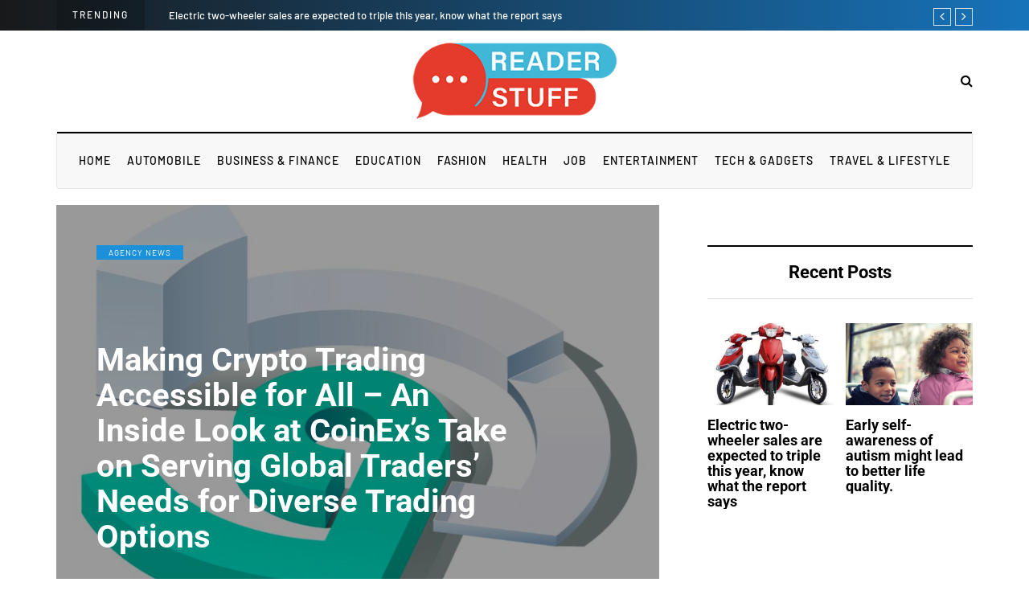

--- FILE ---
content_type: text/css
request_url: https://readerstuff.com/wp-content/themes/davenport-child/style.css?ver=1.0.2
body_size: -291
content:
/**
 * Theme Name:     Davenport Child
 * Author:         Creanncy
 * Template:       davenport
 * Text Domain:	   davenport-child
 * Description:    Davenport - Premium Responsive WordPress Blogging Theme
 */


--- FILE ---
content_type: application/javascript
request_url: https://readerstuff.com/wp-content/uploads/js-cache-davenport-child.js?ver=1746510856.5613
body_size: -266
content:
/* Cache file created at 2023-11-07 07:53:17 */    (function($){
    $(document).ready(function() {


        
    });
    })(jQuery);
     /*2023-11-07 07:53*//* JS Generator Execution Time: 0.0001380443572998 seconds */